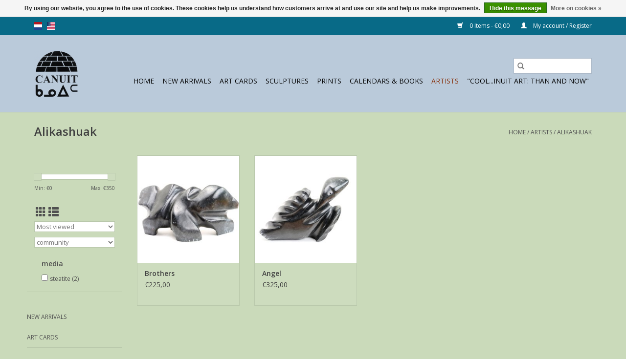

--- FILE ---
content_type: text/html;charset=utf-8
request_url: https://www.canuitshop.com/us/artists/alikashuak/
body_size: 6416
content:
<!DOCTYPE html>
<html lang="us">
  <head>
    <meta charset="utf-8"/>
<!-- [START] 'blocks/head.rain' -->
<!--

  (c) 2008-2026 Lightspeed Netherlands B.V.
  http://www.lightspeedhq.com
  Generated: 23-01-2026 @ 11:35:21

-->
<link rel="canonical" href="https://www.canuitshop.com/us/artists/alikashuak/"/>
<link rel="alternate" href="https://www.canuitshop.com/us/index.rss" type="application/rss+xml" title="New products"/>
<link href="https://cdn.webshopapp.com/assets/cookielaw.css?2025-02-20" rel="stylesheet" type="text/css"/>
<meta name="robots" content="noodp,noydir"/>
<meta property="og:url" content="https://www.canuitshop.com/us/artists/alikashuak/?source=facebook"/>
<meta property="og:site_name" content="Canuitshop"/>
<meta property="og:title" content="Alikashuak"/>
<meta property="og:description" content="Canuit Inuit Art gallery located in Eindhoven the Netherlands, Europe. <br />
Canuit shows Inuit  handmade sculptures and   prints from  arctic regions <br />
in Canada a"/>
<!--[if lt IE 9]>
<script src="https://cdn.webshopapp.com/assets/html5shiv.js?2025-02-20"></script>
<![endif]-->
<!-- [END] 'blocks/head.rain' -->
    <title>Alikashuak - Canuitshop</title>
    <meta name="description" content="Canuit Inuit Art gallery located in Eindhoven the Netherlands, Europe. <br />
Canuit shows Inuit  handmade sculptures and   prints from  arctic regions <br />
in Canada a" />
    <meta name="keywords" content="Alikashuak, Inuit, Eskimo, Canuit, sculpturen, serpentine, steatite, argilite, marmble, antler, etching, stonecut, stencil, aquatint, lithograph, eindhoven, Inuit art, canada, greenland, arctic" />
    <meta http-equiv="X-UA-Compatible" content="IE=edge,chrome=1">
    <meta name="viewport" content="width=device-width, initial-scale=1.0">
    <meta name="apple-mobile-web-app-capable" content="yes">
    <meta name="apple-mobile-web-app-status-bar-style" content="black">

    <link rel="shortcut icon" href="https://cdn.webshopapp.com/shops/298575/themes/118433/assets/favicon.ico?20210104151820" type="image/x-icon" />
    <link href='//fonts.googleapis.com/css?family=Open%20Sans:400,300,600' rel='stylesheet' type='text/css'>
    <link href='//fonts.googleapis.com/css?family=Open%20Sans:400,300,600' rel='stylesheet' type='text/css'>
    <link rel="shortcut icon" href="https://cdn.webshopapp.com/shops/298575/themes/118433/assets/favicon.ico?20210104151820" type="image/x-icon" />
    <link rel="stylesheet" href="https://cdn.webshopapp.com/shops/298575/themes/118433/assets/bootstrap-min.css?2023102212263320200921091826" />
    <link rel="stylesheet" href="https://cdn.webshopapp.com/shops/298575/themes/118433/assets/style.css?2023102212263320200921091826" />
    <link rel="stylesheet" href="https://cdn.webshopapp.com/shops/298575/themes/118433/assets/settings.css?2023102212263320200921091826" />
    <link rel="stylesheet" href="https://cdn.webshopapp.com/assets/gui-2-0.css?2025-02-20" />
    <link rel="stylesheet" href="https://cdn.webshopapp.com/assets/gui-responsive-2-0.css?2025-02-20" />
    <link rel="stylesheet" href="https://cdn.webshopapp.com/shops/298575/themes/118433/assets/custom.css?2023102212263320200921091826" />
    
    <script src="https://cdn.webshopapp.com/assets/jquery-1-9-1.js?2025-02-20"></script>
    <script src="https://cdn.webshopapp.com/assets/jquery-ui-1-10-1.js?2025-02-20"></script>

    <script type="text/javascript" src="https://cdn.webshopapp.com/shops/298575/themes/118433/assets/global.js?2023102212263320200921091826"></script>
		<script type="text/javascript" src="https://cdn.webshopapp.com/shops/298575/themes/118433/assets/bootstrap-min.js?2023102212263320200921091826"></script>
    <script type="text/javascript" src="https://cdn.webshopapp.com/shops/298575/themes/118433/assets/jcarousel.js?2023102212263320200921091826"></script>
    <script type="text/javascript" src="https://cdn.webshopapp.com/assets/gui.js?2025-02-20"></script>
    <script type="text/javascript" src="https://cdn.webshopapp.com/assets/gui-responsive-2-0.js?2025-02-20"></script>

    <script type="text/javascript" src="https://cdn.webshopapp.com/shops/298575/themes/118433/assets/share42.js?2023102212263320200921091826"></script>

    <!--[if lt IE 9]>
    <link rel="stylesheet" href="https://cdn.webshopapp.com/shops/298575/themes/118433/assets/style-ie.css?2023102212263320200921091826" />
    <![endif]-->
    <link rel="stylesheet" media="print" href="https://cdn.webshopapp.com/shops/298575/themes/118433/assets/print-min.css?2023102212263320200921091826" />
  </head>
  <body>
    <header>
  <div class="topnav">
    <div class="container">
            	<div class="left">
        	            <div class="languages" aria-label="Languages" role="region">
                                                  

  <a class="flag nl" title="Nederlands" lang="nl" href="https://www.canuitshop.com/nl/go/category/10007052">nl</a>
  <a class="flag us" title="English (US)" lang="us" href="https://www.canuitshop.com/us/go/category/10007052">us</a>
            </div>
        	
                	</div>
      
      <div class="right">
        <span role="region" aria-label="Cart">
          <a href="https://www.canuitshop.com/us/cart/" title="Cart" class="cart">
            <span class="glyphicon glyphicon-shopping-cart"></span>
            0 Items - €0,00
          </a>
        </span>
        <span>
          <a href="https://www.canuitshop.com/us/account/" title="My account" class="my-account">
            <span class="glyphicon glyphicon-user"></span>
                        	My account / Register
                      </a>
        </span>
      </div>
    </div>
  </div>

  <div class="navigation container">
    <div class="align">
      <div class="burger">
        <button type="button" aria-label="Open menu">
          <img src="https://cdn.webshopapp.com/shops/298575/themes/118433/assets/hamburger.png?20210104151820" width="32" height="32" alt="Menu">
        </button>
      </div>

              <div class="vertical logo">
          <a href="https://www.canuitshop.com/us/" title="Canuit: Canadian Inuit Art ">
            <img src="https://cdn.webshopapp.com/shops/298575/themes/118433/assets/logo.png?20210104151820" alt="Canuit: Canadian Inuit Art " />
          </a>
        </div>
      
      <nav class="nonbounce desktop vertical">
        <form action="https://www.canuitshop.com/us/search/" method="get" id="formSearch" role="search">
          <input type="text" name="q" autocomplete="off" value="" aria-label="Search" />
          <button type="submit" class="search-btn" title="Search">
            <span class="glyphicon glyphicon-search"></span>
          </button>
        </form>
        <ul region="navigation" aria-label=Navigation menu>
          <li class="item home ">
            <a class="itemLink" href="https://www.canuitshop.com/us/">Home</a>
          </li>
          
                    	<li class="item">
              <a class="itemLink" href="https://www.canuitshop.com/us/new-arrivals/" title="New Arrivals">
                New Arrivals
              </a>
                          </li>
                    	<li class="item sub">
              <a class="itemLink" href="https://www.canuitshop.com/us/art-cards/" title="Art Cards ">
                Art Cards 
              </a>
                            	<span class="glyphicon glyphicon-play"></span>
                <ul class="subnav">
                                      <li class="subitem">
                      <a class="subitemLink" href="https://www.canuitshop.com/us/art-cards/note-cards/" title="Note Cards">Note Cards</a>
                                          </li>
                	                    <li class="subitem">
                      <a class="subitemLink" href="https://www.canuitshop.com/us/art-cards/birthday-card/" title="Birthday Card">Birthday Card</a>
                                          </li>
                	                    <li class="subitem">
                      <a class="subitemLink" href="https://www.canuitshop.com/us/art-cards/x-mas-card/" title="X-mas Card">X-mas Card</a>
                                          </li>
                	              	</ul>
                          </li>
                    	<li class="item sub">
              <a class="itemLink" href="https://www.canuitshop.com/us/sculptures/" title="sculptures">
                sculptures
              </a>
                            	<span class="glyphicon glyphicon-play"></span>
                <ul class="subnav">
                                      <li class="subitem">
                      <a class="subitemLink" href="https://www.canuitshop.com/us/sculptures/seals/" title="Seals">Seals</a>
                                          </li>
                	                    <li class="subitem">
                      <a class="subitemLink" href="https://www.canuitshop.com/us/sculptures/birds/" title="Birds">Birds</a>
                                          </li>
                	                    <li class="subitem">
                      <a class="subitemLink" href="https://www.canuitshop.com/us/sculptures/drumdancers-shamans/" title="Drumdancers &amp; Shamans ">Drumdancers &amp; Shamans </a>
                                          </li>
                	                    <li class="subitem">
                      <a class="subitemLink" href="https://www.canuitshop.com/us/sculptures/totems-transformations/" title="Totems &amp; Transformations">Totems &amp; Transformations</a>
                                          </li>
                	                    <li class="subitem">
                      <a class="subitemLink" href="https://www.canuitshop.com/us/sculptures/walrus/" title="Walrus">Walrus</a>
                                          </li>
                	                    <li class="subitem">
                      <a class="subitemLink" href="https://www.canuitshop.com/us/sculptures/whales-fish/" title="Whales &amp; Fish">Whales &amp; Fish</a>
                                          </li>
                	                    <li class="subitem">
                      <a class="subitemLink" href="https://www.canuitshop.com/us/sculptures/tupilaks/" title="Tupilaks">Tupilaks</a>
                                          </li>
                	                    <li class="subitem">
                      <a class="subitemLink" href="https://www.canuitshop.com/us/sculptures/people/" title="people">people</a>
                                              <ul class="subnav">
                                                      <li class="subitem">
                              <a class="subitemLink" href="https://www.canuitshop.com/us/sculptures/people/hunters/" title="hunters">hunters</a>
                            </li>
                                                  </ul>
                                          </li>
                	                    <li class="subitem">
                      <a class="subitemLink" href="https://www.canuitshop.com/us/sculptures/bears/" title="Bears">Bears</a>
                                          </li>
                	                    <li class="subitem">
                      <a class="subitemLink" href="https://www.canuitshop.com/us/sculptures/sedna/" title="Sedna">Sedna</a>
                                          </li>
                	                    <li class="subitem">
                      <a class="subitemLink" href="https://www.canuitshop.com/us/sculptures/greenland/" title="Greenland">Greenland</a>
                                          </li>
                	                    <li class="subitem">
                      <a class="subitemLink" href="https://www.canuitshop.com/us/sculptures/muskox/" title="Muskox">Muskox</a>
                                          </li>
                	                    <li class="subitem">
                      <a class="subitemLink" href="https://www.canuitshop.com/us/sculptures/spirits/" title="Spirits">Spirits</a>
                                          </li>
                	              	</ul>
                          </li>
                    	<li class="item sub">
              <a class="itemLink" href="https://www.canuitshop.com/us/prints/" title="prints">
                prints
              </a>
                            	<span class="glyphicon glyphicon-play"></span>
                <ul class="subnav">
                                      <li class="subitem">
                      <a class="subitemLink" href="https://www.canuitshop.com/us/prints/puvirnituq/" title="Puvirnituq">Puvirnituq</a>
                                          </li>
                	                    <li class="subitem">
                      <a class="subitemLink" href="https://www.canuitshop.com/us/prints/holman/" title="Holman">Holman</a>
                                          </li>
                	                    <li class="subitem">
                      <a class="subitemLink" href="https://www.canuitshop.com/us/prints/greenland/" title="Greenland">Greenland</a>
                                          </li>
                	                    <li class="subitem">
                      <a class="subitemLink" href="https://www.canuitshop.com/us/prints/baker-lake/" title="Baker Lake">Baker Lake</a>
                                          </li>
                	              	</ul>
                          </li>
                    	<li class="item">
              <a class="itemLink" href="https://www.canuitshop.com/us/calendars-books/" title="Calendars &amp; Books">
                Calendars &amp; Books
              </a>
                          </li>
                    	<li class="item sub active">
              <a class="itemLink" href="https://www.canuitshop.com/us/artists/" title="Artists">
                Artists
              </a>
                            	<span class="glyphicon glyphicon-play"></span>
                <ul class="subnav">
                                      <li class="subitem">
                      <a class="subitemLink" href="https://www.canuitshop.com/us/artists/alikashuak/" title="Alikashuak">Alikashuak</a>
                                          </li>
                	                    <li class="subitem">
                      <a class="subitemLink" href="https://www.canuitshop.com/us/artists/natsiapik/" title="Natsiapik">Natsiapik</a>
                                          </li>
                	                    <li class="subitem">
                      <a class="subitemLink" href="https://www.canuitshop.com/us/artists/puqiqnak/" title="Puqiqnak">Puqiqnak</a>
                                          </li>
                	                    <li class="subitem">
                      <a class="subitemLink" href="https://www.canuitshop.com/us/artists/ashoona/" title="Ashoona">Ashoona</a>
                                          </li>
                	                    <li class="subitem">
                      <a class="subitemLink" href="https://www.canuitshop.com/us/artists/teevee/" title="Teevee">Teevee</a>
                                          </li>
                	                    <li class="subitem">
                      <a class="subitemLink" href="https://www.canuitshop.com/us/artists/anowtalik/" title="Anowtalik">Anowtalik</a>
                                          </li>
                	                    <li class="subitem">
                      <a class="subitemLink" href="https://www.canuitshop.com/us/artists/pudlat/" title=" Pudlat"> Pudlat</a>
                                          </li>
                	                    <li class="subitem">
                      <a class="subitemLink" href="https://www.canuitshop.com/us/artists/tookoome/" title="Tookoome">Tookoome</a>
                                          </li>
                	                    <li class="subitem">
                      <a class="subitemLink" href="https://www.canuitshop.com/us/artists/pootoogook/" title="Pootoogook">Pootoogook</a>
                                          </li>
                	                    <li class="subitem">
                      <a class="subitemLink" href="https://www.canuitshop.com/us/artists/akesuk/" title="Akesuk">Akesuk</a>
                                          </li>
                	              	</ul>
                          </li>
                    	<li class="item">
              <a class="itemLink" href="https://www.canuitshop.com/us/coolinuit-art-than-and-now/" title="&quot;Cool...Inuit Art: Than and Now&quot;">
                &quot;Cool...Inuit Art: Than and Now&quot;
              </a>
                          </li>
          
          
          
          
                  </ul>

        <span class="glyphicon glyphicon-remove"></span>
      </nav>
    </div>
  </div>
</header>

    <div class="wrapper">
      <div class="container content" role="main">
                <div class="page-title row">
  <div class="col-sm-6 col-md-6">
    <h1>Alikashuak</h1>
  </div>
  <div class="col-sm-6 col-md-6 breadcrumbs text-right" role="nav" aria-label="Breadcrumbs">
  <a href="https://www.canuitshop.com/us/" title="Home">Home</a>

      / <a href="https://www.canuitshop.com/us/artists/" >Artists</a>
      / <a href="https://www.canuitshop.com/us/artists/alikashuak/" aria-current="true">Alikashuak</a>
  </div>

  </div>
<div class="products row">
  <div class="col-md-2 sidebar" role="complementary">
    <div class="row sort">
      <form action="https://www.canuitshop.com/us/artists/alikashuak/" method="get" id="filter_form" class="col-xs-12 col-sm-12">
        <input type="hidden" name="mode" value="grid" id="filter_form_mode" />
        <input type="hidden" name="limit" value="12" id="filter_form_limit" />
        <input type="hidden" name="sort" value="popular" id="filter_form_sort" />
        <input type="hidden" name="max" value="350" id="filter_form_max" />
        <input type="hidden" name="min" value="0" id="filter_form_min" />

        <div class="price-filter" aria-hidden="true">
          <div class="sidebar-filter-slider">
            <div id="collection-filter-price"></div>
          </div>
          <div class="price-filter-range clear">
            <div class="min">Min: €<span>0</span></div>
            <div class="max">Max: €<span>350</span></div>
          </div>
        </div>

        <div class="modes hidden-xs hidden-sm">
          <a href="?mode=grid" aria-label="Grid view"><i class="glyphicon glyphicon-th" role="presentation"></i></a>
          <a href="?mode=list" aria-label="List view"><i class="glyphicon glyphicon-th-list" role="presentation"></i></a>
        </div>

        <select name="sort" onchange="$('#formSortModeLimit').submit();" aria-label="Sort by">
                    	<option value="default">Default</option>
                    	<option value="popular" selected="selected">Most viewed</option>
                    	<option value="newest">Newest products</option>
                    	<option value="lowest">Lowest price</option>
                    	<option value="highest">Highest price</option>
                    	<option value="asc">Name ascending</option>
                    	<option value="desc">Name descending</option>
                  </select>

                  <select name="brand" aria-label="Filter by Brand">
                        	<option value="0" selected="selected">community</option>
                        	<option value="3879028">Whale Cove</option>
                      </select>
        
                	<div class="col-xs-12 col-lg-12">
        		        			<strong id="filter-title-124659" class="visible-lg visible-xs visible-sm visible-md" data-toggle="collapse" data-target="#filter124659">
                media
                <span class="glyphicon glyphicon-chevron-down"></span>
            	</strong>
        			<div class="collapse row visible-lg visible-sm visible-md" id="filter124659" role="group" aria-labelledby="filter-title-124659">
        				        					<div class="col-md-12 col-lg-12 col-sm-6 col-xs-6">
          					<input id="filter_693297" type="checkbox" name="filter[]" value="693297"  />
          					<label for="filter_693297">steatite <span aria-label="Contains 2 products">(2)</span></label>
        					</div>
                        			</div>
        		        	</div>
              </form>
  	</div>

    			<div class="row" role="navigation" aria-label="Categories">
				<ul>
  				    				<li class="item">
              <span class="arrow"></span>
              <a href="https://www.canuitshop.com/us/new-arrivals/" class="itemLink"  title="New Arrivals">
                New Arrivals               </a>

                  				</li>
  				    				<li class="item">
              <span class="arrow"></span>
              <a href="https://www.canuitshop.com/us/art-cards/" class="itemLink"  title="Art Cards ">
                Art Cards                </a>

                  				</li>
  				    				<li class="item">
              <span class="arrow"></span>
              <a href="https://www.canuitshop.com/us/sculptures/" class="itemLink"  title="sculptures">
                sculptures               </a>

                  				</li>
  				    				<li class="item">
              <span class="arrow"></span>
              <a href="https://www.canuitshop.com/us/prints/" class="itemLink"  title="prints">
                prints               </a>

                  				</li>
  				    				<li class="item">
              <span class="arrow"></span>
              <a href="https://www.canuitshop.com/us/calendars-books/" class="itemLink"  title="Calendars &amp; Books">
                Calendars &amp; Books               </a>

                  				</li>
  				    				<li class="item">
              <span class="arrow"></span>
              <a href="https://www.canuitshop.com/us/artists/" class="itemLink active" aria-current="true" title="Artists">
                Artists               </a>

                  						<ul class="subnav">
      						      							<li class="subitem">
                      <span class="arrow "></span>
                      <a href="https://www.canuitshop.com/us/artists/alikashuak/" class="subitemLink active" aria-current="true" title="Alikashuak">
                        Alikashuak                       </a>
        							      							</li>
      						      							<li class="subitem">
                      <span class="arrow "></span>
                      <a href="https://www.canuitshop.com/us/artists/natsiapik/" class="subitemLink"  title="Natsiapik">
                        Natsiapik                       </a>
        							      							</li>
      						      							<li class="subitem">
                      <span class="arrow "></span>
                      <a href="https://www.canuitshop.com/us/artists/puqiqnak/" class="subitemLink"  title="Puqiqnak">
                        Puqiqnak                       </a>
        							      							</li>
      						      							<li class="subitem">
                      <span class="arrow "></span>
                      <a href="https://www.canuitshop.com/us/artists/ashoona/" class="subitemLink"  title="Ashoona">
                        Ashoona                       </a>
        							      							</li>
      						      							<li class="subitem">
                      <span class="arrow "></span>
                      <a href="https://www.canuitshop.com/us/artists/teevee/" class="subitemLink"  title="Teevee">
                        Teevee                       </a>
        							      							</li>
      						      							<li class="subitem">
                      <span class="arrow "></span>
                      <a href="https://www.canuitshop.com/us/artists/anowtalik/" class="subitemLink"  title="Anowtalik">
                        Anowtalik                       </a>
        							      							</li>
      						      							<li class="subitem">
                      <span class="arrow "></span>
                      <a href="https://www.canuitshop.com/us/artists/pudlat/" class="subitemLink"  title=" Pudlat">
                         Pudlat                       </a>
        							      							</li>
      						      							<li class="subitem">
                      <span class="arrow "></span>
                      <a href="https://www.canuitshop.com/us/artists/tookoome/" class="subitemLink"  title="Tookoome">
                        Tookoome                       </a>
        							      							</li>
      						      							<li class="subitem">
                      <span class="arrow "></span>
                      <a href="https://www.canuitshop.com/us/artists/pootoogook/" class="subitemLink"  title="Pootoogook">
                        Pootoogook                       </a>
        							      							</li>
      						      							<li class="subitem">
                      <span class="arrow "></span>
                      <a href="https://www.canuitshop.com/us/artists/akesuk/" class="subitemLink"  title="Akesuk">
                        Akesuk                       </a>
        							      							</li>
      						    						</ul>
    					    				</li>
  				    				<li class="item">
              <span class="arrow"></span>
              <a href="https://www.canuitshop.com/us/coolinuit-art-than-and-now/" class="itemLink"  title="&quot;Cool...Inuit Art: Than and Now&quot;">
                &quot;Cool...Inuit Art: Than and Now&quot;               </a>

                  				</li>
  				  			</ul>
      </div>
		  </div>

  <div class="col-sm-12 col-md-10" role="region" aria-label="Product Listing">
        	<div class="product col-xs-6 col-sm-3 col-md-3">
  <div class="image-wrap">
    <a href="https://www.canuitshop.com/us/brothers.html" title="Whale Cove Brothers">
                      <img src="https://cdn.webshopapp.com/shops/298575/files/322449746/262x276x2/whale-cove-brothers.jpg" width="262" height="276" alt="Whale Cove Brothers" title="Whale Cove Brothers" />
                </a>

    <div class="description text-center">
      <a href="https://www.canuitshop.com/us/brothers.html" title="Whale Cove Brothers">
                <div class="text">
                    Brothers: mysterious black steatite sculpture by Whale Cove artist Alex Alikashuak
                  </div>
      </a>
      <a href="https://www.canuitshop.com/us/cart/add/219804763/" class="cart">Add to cart</a>    </div>
  </div>

  <div class="info">
    <a href="https://www.canuitshop.com/us/brothers.html" title="Whale Cove Brothers" class="title">
        Brothers     </a>

    <div class="left">
    
    €225,00 
   </div>
         </div>
</div>



        	<div class="product col-xs-6 col-sm-3 col-md-3">
  <div class="image-wrap">
    <a href="https://www.canuitshop.com/us/angel.html" title="Whale Cove Angel">
                      <img src="https://cdn.webshopapp.com/shops/298575/files/320368505/262x276x2/whale-cove-angel.jpg" width="262" height="276" alt="Whale Cove Angel" title="Whale Cove Angel" />
                </a>

    <div class="description text-center">
      <a href="https://www.canuitshop.com/us/angel.html" title="Whale Cove Angel">
                <div class="text">
                    Angel in dark serpentine by Alex Alikashuak, a Whale Cove Inuit artist.
                  </div>
      </a>
      <a href="https://www.canuitshop.com/us/cart/add/218671815/" class="cart">Add to cart</a>    </div>
  </div>

  <div class="info">
    <a href="https://www.canuitshop.com/us/angel.html" title="Whale Cove Angel" class="title">
        Angel     </a>

    <div class="left">
    
    €325,00 
   </div>
         </div>
</div>


<div class="clearfix visible-xs"></div>

          </div>
</div>


<script type="text/javascript">
  $(function(){
    $('#filter_form input, #filter_form select').change(function(){
      $(this).closest('form').submit();
    });

    $("#collection-filter-price").slider({
      range: true,
      min: 0,
      max: 350,
      values: [0, 350],
      step: 1,
      slide: function(event, ui) {
    		$('.sidebar-filter-range .min span').html(ui.values[0]);
    		$('.sidebar-filter-range .max span').html(ui.values[1]);

    		$('#filter_form_min').val(ui.values[0]);
    		$('#filter_form_max').val(ui.values[1]);
  		},
    	stop: function(event, ui) {
    		$('#filter_form').submit();
  		}
    });
  });
</script>
      </div>

      <footer>
  <hr class="full-width" />
  <div class="container">
    <div class="social row">
              <form id="formNewsletter" action="https://www.canuitshop.com/us/account/newsletter/" method="post" class="newsletter col-xs-12 col-sm-7 col-md-7">
          <label class="title" for="formNewsletterEmail">Sign up for our newsletter:</label>
          <input type="hidden" name="key" value="059b0a858fe0da91e52f9507325c402b" />
          <input type="text" name="email" id="formNewsletterEmail" value="" placeholder="E-mail"/>
          <button
            type="submit"
            class="btn glyphicon glyphicon-send"
            title="Subscribe"
          >
            <span>Subscribe</span>
          </button>
        </form>
      
            	<div class="social-media col-xs-12 col-md-12  col-sm-5 col-md-5 text-right">
        	<div class="inline-block relative">
          	<a href="https://facebook.com/Canuit-Inuit-Art-464068203644023" class="social-icon facebook" target="_blank" aria-label="Facebook Canuitshop"></a>          	          	          	          	          	          	<a href="https://instagram.com/canuit1inuit1art" class="social-icon instagram" target="_blank" aria-label="Instagram Canuitshop"></a>
          	        	</div>
      	</div>
          </div>

    <hr class="full-width" />

    <div class="links row">
      <div class="col-xs-12 col-sm-3 col-md-3" role="article" aria-label="Customer service links">
        <label class="footercollapse" for="_1">
          <strong>Customer service</strong>
          <span class="glyphicon glyphicon-chevron-down hidden-sm hidden-md hidden-lg"></span>
        </label>
        <input class="footercollapse_input hidden-md hidden-lg hidden-sm" id="_1" type="checkbox">
        <div class="list">
          <ul class="no-underline no-list-style">
                          <li>
                <a href="https://www.canuitshop.com/us/service/about/" title="About Us" >
                  About Us
                </a>
              </li>
                          <li>
                <a href="https://www.canuitshop.com/us/service/privacy-policy/" title="Privacy Policy" >
                  Privacy Policy
                </a>
              </li>
                      </ul>
        </div>
      </div>

      <div class="col-xs-12 col-sm-3 col-md-3" role="article" aria-label="Products links">
    		<label class="footercollapse" for="_2">
        	<strong>Products</strong>
          <span class="glyphicon glyphicon-chevron-down hidden-sm hidden-md hidden-lg"></span>
        </label>
        <input class="footercollapse_input hidden-md hidden-lg hidden-sm" id="_2" type="checkbox">
        <div class="list">
          <ul>
            <li><a href="https://www.canuitshop.com/us/collection/" title="All products">All products</a></li>
                        <li><a href="https://www.canuitshop.com/us/collection/?sort=newest" title="New products">New products</a></li>
            <li><a href="https://www.canuitshop.com/us/collection/offers/" title="Offers">Offers</a></li>
                                    <li><a href="https://www.canuitshop.com/us/index.rss" title="RSS feed">RSS feed</a></li>
          </ul>
        </div>
      </div>

      <div class="col-xs-12 col-sm-3 col-md-3" role="article" aria-label="My account links">
        <label class="footercollapse" for="_3">
        	<strong>
          	          		My account
          	        	</strong>
          <span class="glyphicon glyphicon-chevron-down hidden-sm hidden-md hidden-lg"></span>
        </label>
        <input class="footercollapse_input hidden-md hidden-lg hidden-sm" id="_3" type="checkbox">

        <div class="list">
          <ul>
            
                        	            		<li><a href="https://www.canuitshop.com/us/account/" title="Register">Register</a></li>
            	                        	            		<li><a href="https://www.canuitshop.com/us/account/orders/" title="My orders">My orders</a></li>
            	                        	            		<li><a href="https://www.canuitshop.com/us/account/tickets/" title="My tickets">My tickets</a></li>
            	                        	            		<li><a href="https://www.canuitshop.com/us/account/wishlist/" title="My wishlist">My wishlist</a></li>
            	                        	                      </ul>
        </div>
      </div>

      <div class="col-xs-12 col-sm-3 col-md-3" role="article" aria-label="Company info">
      	<label class="footercollapse" for="_4">
      		<strong>
                        	Canuit Inuit Art
                      </strong>
          <span class="glyphicon glyphicon-chevron-down hidden-sm hidden-md hidden-lg"></span>
        </label>
        <input class="footercollapse_input hidden-md hidden-lg hidden-sm" id="_4" type="checkbox">

        <div class="list">
        	          	<span class="contact-description">Franklin D. Rooseveltlaan 116, Eindhoven 5625 PD, Netherlands</span>
                  	          	<div class="contact" role="group" aria-label="Phone number: +31402415806">
            	<span class="glyphicon glyphicon-earphone"></span>
            	+31402415806
          	</div>
        	        	          	<div class="contact">
            	<span class="glyphicon glyphicon-envelope"></span>
            	<a href="/cdn-cgi/l/email-protection#eb82858d84ab888a859e829fc5888486" title="Email" aria-label="Email: info@canuit.com">
              	<span class="__cf_email__" data-cfemail="4d24232b220d2e2c23382439632e2220">[email&#160;protected]</span>
            	</a>
          	</div>
        	        </div>

                
              </div>
    </div>
  	<hr class="full-width" />
  </div>

  <div class="copyright-payment">
    <div class="container">
      <div class="row">
        <div class="copyright col-md-6">
          © Copyright 2026 Canuitshop
                    	- Powered by
          	          		<a href="https://www.lightspeedhq.com/" title="Lightspeed" target="_blank" aria-label="Powered by Lightspeed">Lightspeed</a>
          		          	                  </div>
        <div class="payments col-md-6 text-right">
                      <a href="https://www.canuitshop.com/us/service/payment-methods/" title="iDEAL">
              <img src="https://cdn.webshopapp.com/assets/icon-payment-ideal.png?2025-02-20" alt="iDEAL" />
            </a>
                      <a href="https://www.canuitshop.com/us/service/payment-methods/" title="MasterCard">
              <img src="https://cdn.webshopapp.com/assets/icon-payment-mastercard.png?2025-02-20" alt="MasterCard" />
            </a>
                      <a href="https://www.canuitshop.com/us/service/payment-methods/" title="Visa">
              <img src="https://cdn.webshopapp.com/assets/icon-payment-visa.png?2025-02-20" alt="Visa" />
            </a>
                      <a href="https://www.canuitshop.com/us/service/payment-methods/" title="Bancontact">
              <img src="https://cdn.webshopapp.com/assets/icon-payment-mistercash.png?2025-02-20" alt="Bancontact" />
            </a>
                      <a href="https://www.canuitshop.com/us/service/payment-methods/" title="Maestro">
              <img src="https://cdn.webshopapp.com/assets/icon-payment-maestro.png?2025-02-20" alt="Maestro" />
            </a>
                      <a href="https://www.canuitshop.com/us/service/payment-methods/" title="PayPal">
              <img src="https://cdn.webshopapp.com/assets/icon-payment-paypal.png?2025-02-20" alt="PayPal" />
            </a>
                      <a href="https://www.canuitshop.com/us/service/payment-methods/" title="Bank transfer">
              <img src="https://cdn.webshopapp.com/assets/icon-payment-banktransfer.png?2025-02-20" alt="Bank transfer" />
            </a>
                      <a href="https://www.canuitshop.com/us/service/payment-methods/" title="American Express">
              <img src="https://cdn.webshopapp.com/assets/icon-payment-americanexpress.png?2025-02-20" alt="American Express" />
            </a>
                      <a href="https://www.canuitshop.com/us/service/payment-methods/" title="Cartes Bancaires">
              <img src="https://cdn.webshopapp.com/assets/icon-payment-cartesbancaires.png?2025-02-20" alt="Cartes Bancaires" />
            </a>
                      <a href="https://www.canuitshop.com/us/service/payment-methods/" title="PayPal">
              <img src="https://cdn.webshopapp.com/assets/icon-payment-paypalcp.png?2025-02-20" alt="PayPal" />
            </a>
                      <a href="https://www.canuitshop.com/us/service/payment-methods/" title="Debit or Credit Card">
              <img src="https://cdn.webshopapp.com/assets/icon-payment-debitcredit.png?2025-02-20" alt="Debit or Credit Card" />
            </a>
                  </div>
      </div>
    </div>
  </div>
</footer>
    </div>
    <!-- [START] 'blocks/body.rain' -->
<script data-cfasync="false" src="/cdn-cgi/scripts/5c5dd728/cloudflare-static/email-decode.min.js"></script><script>
(function () {
  var s = document.createElement('script');
  s.type = 'text/javascript';
  s.async = true;
  s.src = 'https://www.canuitshop.com/us/services/stats/pageview.js';
  ( document.getElementsByTagName('head')[0] || document.getElementsByTagName('body')[0] ).appendChild(s);
})();
</script>
  
<!-- Global site tag (gtag.js) - Google Analytics -->
<script async src="https://www.googletagmanager.com/gtag/js?id=G-SN0KNQ0JKT"></script>
<script>
    window.dataLayer = window.dataLayer || [];
    function gtag(){dataLayer.push(arguments);}

        gtag('consent', 'default', {"ad_storage":"granted","ad_user_data":"granted","ad_personalization":"granted","analytics_storage":"granted"});
    
    gtag('js', new Date());
    gtag('config', 'G-SN0KNQ0JKT', {
        'currency': 'EUR',
                'country': 'NL'
    });

        gtag('event', 'view_item_list', {"items":[{"item_id":219804763,"item_name":"Brothers","currency":"EUR","item_brand":"Whale Cove","item_variant":"Default","price":225,"quantity":1,"item_category":"sculptures","item_category2":"people","item_category3":"Alikashuak"},{"item_id":218671815,"item_name":"Angel","currency":"EUR","item_brand":"Whale Cove","item_variant":"Default","price":325,"quantity":1,"item_category":"sculptures","item_category2":"Artists","item_category3":"Alikashuak"}]});
    </script>
  <div class="wsa-cookielaw">
      By using our website, you agree to the use of cookies. These cookies help us understand how customers arrive at and use our site and help us make improvements.
    <a href="https://www.canuitshop.com/us/cookielaw/optIn/" class="wsa-cookielaw-button wsa-cookielaw-button-green" rel="nofollow" title="Hide this message">Hide this message</a>
    <a href="https://www.canuitshop.com/us/service/privacy-policy/" class="wsa-cookielaw-link" rel="nofollow" title="More on cookies">More on cookies &raquo;</a>
  </div>
<!-- [END] 'blocks/body.rain' -->
      </body>
</html>


--- FILE ---
content_type: text/javascript;charset=utf-8
request_url: https://www.canuitshop.com/us/services/stats/pageview.js
body_size: -413
content:
// SEOshop 23-01-2026 11:35:23